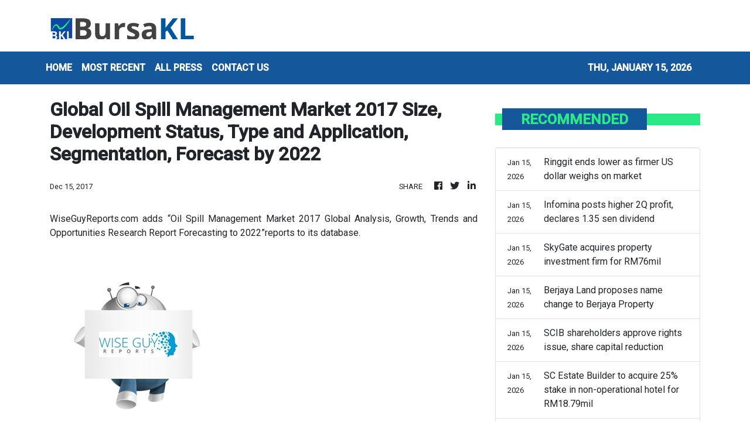

--- FILE ---
content_type: text/html; charset=utf-8
request_url: https://us-central1-vertical-news-network.cloudfunctions.net/get/fetch-include-rss
body_size: 15471
content:
[
  {
    "id": 111647784,
    "title": "Goldman Sachs’ profit rises on dealmaking, trading strength",
    "summary": "Its profit attributable to common shareholders rises to US$4.4 billion in Q4, from US$3.9 billion a year before",
    "slug": "goldman-sachs-profit-rises-on-dealmaking-trading-strength",
    "link": "https://www.businesstimes.com.sg/companies-markets/banking-finance/goldman-sachs-profit-rises-dealmaking-trading-strength",
    "date_published": "2026-01-15T15:14:13.000Z",
    "images": "",
    "categories": "353,577,598,1155,1157,1158,1245,1941,1962",
    "img_id": "0",
    "caption": "",
    "country": "Singapore",
    "source_type": "rss",
    "source": "The Business Times"
  },
  {
    "id": 111630374,
    "title": "ES Sunlogy secures RM22.3mil sub-contract in Penang",
    "summary": "PETALING JAYA: ES Sunlogy Bhd has bagged a RM22.3mil sub-contract to install and provide electrical and extra-low voltage services for a serviced apartment development in Batu Kawan, Penang. Read full story",
    "slug": "es-sunlogy-secures-rm223mil-subcontract-in-penang",
    "link": "https://www.thestar.com.my/business/business-news/2026/01/15/es-sunlogy-secures-rm223mil-sub-contract-in-penang",
    "date_published": "2026-01-15T12:28:00.000Z",
    "images": "https://apicms.thestar.com.my/uploads/images/2026/01/15/3722133.jpg",
    "categories": "353,577,598,1155,1157,1158,1245,1941,1962",
    "img_id": "0",
    "caption": "",
    "country": "Malaysia",
    "source_type": "rss",
    "source": "The Stars"
  },
  {
    "id": 111638266,
    "title": "UBS CEO Ermotti underlines his desire for internal successor",
    "summary": "The bank is currently putting together the right candidates for the new leadership, he says",
    "slug": "ubs-ceo-ermotti-underlines-his-desire-for-internal-successor",
    "link": "https://www.businesstimes.com.sg/companies-markets/banking-finance/ubs-ceo-ermotti-underlines-his-desire-internal-successor",
    "date_published": "2026-01-15T12:12:19.000Z",
    "images": "",
    "categories": "353,577,598,1155,1157,1158,1245,1941,1962",
    "img_id": "0",
    "caption": "",
    "country": "Singapore",
    "source_type": "rss",
    "source": "The Business Times"
  },
  {
    "id": 111630375,
    "title": "Vestland terminates three affordable housing contracts worth RM550.7mil",
    "summary": "PETALING JAYA: Vestland Bhd has mutually terminated three of its contracts with Splendid Forte Development Sdn Bhd involving affordable housing projects in Selangor totaling RM550.69mil. Read full story",
    "slug": "vestland-terminates-three-affordable-housing-contracts-worth-rm5507mil",
    "link": "https://www.thestar.com.my/business/business-news/2026/01/15/vestland-terminates-three-affordable-housing-contracts-worth-rm5507mil",
    "date_published": "2026-01-15T12:05:00.000Z",
    "images": "https://apicms.thestar.com.my/uploads/images/2026/01/15/3722044.jpg",
    "categories": "353,577,598,1155,1157,1158,1245,1941,1962",
    "img_id": "0",
    "caption": "",
    "country": "Malaysia",
    "source_type": "rss",
    "source": "The Stars"
  },
  {
    "id": 111620211,
    "title": "Pestec appoints Adam Yee as president",
    "summary": "PETALING JAYA: Pestec International Bhd has appointed Datuk Adam Yee Hee Hoon its president. Read full story",
    "slug": "pestec-appoints-adam-yee-as-president",
    "link": "https://www.thestar.com.my/business/business-news/2026/01/15/pestec-appoints-adam-yee-as-president",
    "date_published": "2026-01-15T11:45:00.000Z",
    "images": "https://apicms.thestar.com.my/uploads/images/2026/01/15/3721959.jpg",
    "categories": "353,577,598,1155,1157,1158,1245,1941,1962",
    "img_id": "0",
    "caption": "",
    "country": "Malaysia",
    "source_type": "rss",
    "source": "The Stars"
  },
  {
    "id": 111626066,
    "title": "BlackRock’s assets hit record US$14 trillion on fourth-quarter markets rally  ",
    "summary": "The company reports adjusted earnings of US$2.18 billion, or US$13.16 per share",
    "slug": "blackrocks-assets-hit-record-us14-trillion-on-fourthquarter-markets-rally",
    "link": "https://www.businesstimes.com.sg/international/global/blackrocks-assets-hit-record-us14-trillion-fourth-quarter-markets-rally",
    "date_published": "2026-01-15T11:43:41.000Z",
    "images": "",
    "categories": "353,577,598,1155,1157,1158,1245,1941,1962",
    "img_id": "0",
    "caption": "",
    "country": "Singapore",
    "source_type": "rss",
    "source": "The Business Times"
  },
  {
    "id": 111620212,
    "title": "Wawasan Dengkil and Kester partner on renewable energy projects",
    "summary": "KUALA LUMPUR: Wawasan Dengkil Holdings Bhd's wholly-owned subsidiary, Wawasan Dengkil Sdn Bhd, has signed a memorandum of understanding (MOU) with Kester Sdn Bhd to explore collaboration on renewable energy and green technology projects in Kedah. Read full story",
    "slug": "wawasan-dengkil-and-kester-partner-on-renewable-energy-projects",
    "link": "https://www.thestar.com.my/business/business-news/2026/01/15/wawasan-dengkil-and-kester-partner-on-renewable-energy-projects",
    "date_published": "2026-01-15T11:29:00.000Z",
    "images": "https://apicms.thestar.com.my/uploads/images/2026/01/15/3721958.jpg",
    "categories": "353,577,598,1155,1157,1158,1245,1941,1962",
    "img_id": "0",
    "caption": "",
    "country": "Malaysia",
    "source_type": "rss",
    "source": "The Stars"
  },
  {
    "id": 111620213,
    "title": "Binastra&#039;s unit inks tripartite agreement involving RM305mil contract",
    "summary": "KUALA LUMPUR: Binastra Corporation Bhd's wholly owned subsidiary Binastra Green Energy Sdn Bhd (BGE) has entered into a tripartite agreement in relation to a RM305 million contract involving infrastructure and renewable energy works. Read full story",
    "slug": "binastra039s-unit-inks-tripartite-agreement-involving-rm305mil-contract",
    "link": "https://www.thestar.com.my/business/business-news/2026/01/15/binastra039s-unit-inks-tripartite-agreement-involving-rm305mil-contract",
    "date_published": "2026-01-15T11:13:00.000Z",
    "images": "https://apicms.thestar.com.my/uploads/images/2026/01/15/3721866.jpg",
    "categories": "353,577,598,1155,1157,1158,1245,1941,1962",
    "img_id": "0",
    "caption": "",
    "country": "Malaysia",
    "source_type": "rss",
    "source": "The Stars"
  },
  {
    "id": 111620214,
    "title": "Ringgit ends lower as firmer US dollar weighs on market",
    "summary": "KUALA LUMPUR: The ringgit closed lower on Thursday as the US dollar strengthened against other major currencies, following news that Donald Trump has no plans to remove the current Federal Reserve (Fed) chairman. Read full story",
    "slug": "ringgit-ends-lower-as-firmer-us-dollar-weighs-on-market",
    "link": "https://www.thestar.com.my/business/business-news/2026/01/15/ringgit-ends-lower-as-firmer-us-dollar-weighs-on-market",
    "date_published": "2026-01-15T10:55:00.000Z",
    "images": "https://apicms.thestar.com.my/uploads/images/2026/01/15/3721914.jpg",
    "categories": "353,577,598,1155,1157,1158,1245,1941,1962",
    "img_id": "0",
    "caption": "",
    "country": "Malaysia",
    "source_type": "rss",
    "source": "The Stars"
  },
  {
    "id": 111620215,
    "title": "Infomina posts higher 2Q profit, declares 1.35 sen dividend",
    "summary": "KUALA LUMPUR: Infomina Bhd said it will continue to focus on renewing customer contracts and expanding its product ecosystem to drive recurring income and growth. Read full story",
    "slug": "infomina-posts-higher-2q-profit-declares-135-sen-dividend",
    "link": "https://www.thestar.com.my/business/business-news/2026/01/15/infomina-posts-higher-2q-profit-declares-135-sen-dividend",
    "date_published": "2026-01-15T10:40:00.000Z",
    "images": "https://apicms.thestar.com.my/uploads/images/2026/01/15/3721832.jpg",
    "categories": "353,577,598,1155,1157,1158,1245,1941,1962",
    "img_id": "0",
    "caption": "",
    "country": "Malaysia",
    "source_type": "rss",
    "source": "The Stars"
  },
  {
    "id": 111620216,
    "title": "SkyGate acquires property investment firm for RM76mil",
    "summary": "PETALING JAYA: SkyGate Solutions Bhd is acquiring Penang-based property investment firm Dahlia Cemerlang Sdn Bhd (DCSB) from Prominent Goldhill Sdn Bhd, Promaddun Sdn Bhd and Jitu Sempurna Sdn Bhd for RM75.9mil. Read full story",
    "slug": "skygate-acquires-property-investment-firm-for-rm76mil",
    "link": "https://www.thestar.com.my/business/business-news/2026/01/15/skygate-acquires-property-investment-firm-for-rm76mil",
    "date_published": "2026-01-15T10:26:00.000Z",
    "images": "https://apicms.thestar.com.my/uploads/images/2026/01/15/3721789.jpg",
    "categories": "353,577,598,1155,1157,1158,1245,1941,1962",
    "img_id": "0",
    "caption": "",
    "country": "Malaysia",
    "source_type": "rss",
    "source": "The Stars"
  },
  {
    "id": 111620217,
    "title": "Berjaya Land proposes name change to Berjaya Property",
    "summary": "PETALING JAYA: Berjaya Land Bhd is proposing to change its name to \"Berjaya Property Bhd.\" Read full story",
    "slug": "berjaya-land-proposes-name-change-to-berjaya-property",
    "link": "https://www.thestar.com.my/business/business-news/2026/01/15/berjaya-land-proposes-name-change-to-berjaya-property",
    "date_published": "2026-01-15T10:12:00.000Z",
    "images": "https://apicms.thestar.com.my/uploads/images/2026/01/15/3721785.jpg",
    "categories": "353,577,598,1155,1157,1158,1245,1941,1962",
    "img_id": "0",
    "caption": "",
    "country": "Malaysia",
    "source_type": "rss",
    "source": "The Stars"
  },
  {
    "id": 111612947,
    "title": "SCIB shareholders approve rights issue, share capital reduction",
    "summary": "KUALA LUMPUR: Sarawak Consolidated Industries Bhd's (SCIB) shareholders have approved the issuance of free detachable warrants and the proposed reduction of its issued share capital at an extraordinary general meeting (EGM) held earlier today. Read full story",
    "slug": "scib-shareholders-approve-rights-issue-share-capital-reduction",
    "link": "https://www.thestar.com.my/business/business-news/2026/01/15/scib-shareholders-approve-rights-issue-share-capital-reduction",
    "date_published": "2026-01-15T09:54:00.000Z",
    "images": "https://apicms.thestar.com.my/uploads/images/2026/01/15/3721776.jpg",
    "categories": "353,577,598,1155,1157,1158,1245,1941,1962",
    "img_id": "0",
    "caption": "",
    "country": "Malaysia",
    "source_type": "rss",
    "source": "The Stars"
  },
  {
    "id": 111612948,
    "title": "SC Estate Builder to acquire 25% stake in non-operational hotel for RM18.79mil",
    "summary": "PETALING JAYA: SC Estate Builder Bhd is proposing to acquire a 25% equity interest in Sentosa Regency Hotel in Alor Setar, Kedah for RM18.79mil from the mother of its chairman, Loh Boon Ginn. Read full story",
    "slug": "sc-estate-builder-to-acquire-25-stake-in-nonoperational-hotel-for-rm1879mil",
    "link": "https://www.thestar.com.my/business/business-news/2026/01/15/sc-estate-builder-to-acquire-25-stake-in-non-operational-hotel-for-rm1879mil",
    "date_published": "2026-01-15T09:40:00.000Z",
    "images": "https://apicms.thestar.com.my/uploads/images/2026/01/15/3721747.jpg",
    "categories": "353,577,598,1155,1157,1158,1245,1941,1962",
    "img_id": "0",
    "caption": "",
    "country": "Malaysia",
    "source_type": "rss",
    "source": "The Stars"
  },
  {
    "id": 111612949,
    "title": "FBM KLCI on a roll, notches fifth straight gain",
    "summary": "KUALA LUMPUR: Bursa Malaysia extended its rally for a fifth straight session to end at an intraday high, with technology and semiconductor counters leading gains. Read full story",
    "slug": "fbm-klci-on-a-roll-notches-fifth-straight-gain",
    "link": "https://www.thestar.com.my/business/business-news/2026/01/15/fbm-klci-on-a-roll-notches-fifth-straight-gain",
    "date_published": "2026-01-15T09:21:00.000Z",
    "images": "https://apicms.thestar.com.my/uploads/images/2026/01/15/3721742.JPG",
    "categories": "353,577,598,1155,1157,1158,1245,1941,1962",
    "img_id": "0",
    "caption": "",
    "country": "Malaysia",
    "source_type": "rss",
    "source": "The Stars"
  },
  {
    "id": 111612950,
    "title": "China central bank to cut some sector-specific rates to boost economy",
    "summary": "BEIJING: China's central bank announced on Thursday cuts to some sector-specific interest rates to provide an early boost to the economy, and signalled it has room this year for further reductions in banks' cash reserve requirements and for broader rate cuts. Read full story",
    "slug": "china-central-bank-to-cut-some-sectorspecific-rates-to-boost-economy",
    "link": "https://www.thestar.com.my/business/business-news/2026/01/15/china-central-bank-to-cut-some-sector-specific-rates-to-boost-economy",
    "date_published": "2026-01-15T08:55:00.000Z",
    "images": "https://apicms.thestar.com.my/uploads/images/2026/01/15/3721596.JPG",
    "categories": "353,577,598,1155,1157,1158,1245,1941,1962",
    "img_id": "0",
    "caption": "",
    "country": "Malaysia",
    "source_type": "rss",
    "source": "The Stars"
  },
  {
    "id": 111612951,
    "title": "Ericsson plans to shed 1,600 jobs in Sweden",
    "summary": "STOCKHOLM: Ericsson plans to cut some 1,600 jobs in Sweden, the telecommunications equipment maker said on Thursday, doubling down on recent cost-saving measures that have helped it weather a prolonged downturn in telecoms spending.  Read full story",
    "slug": "ericsson-plans-to-shed-1600-jobs-in-sweden",
    "link": "https://www.thestar.com.my/business/business-news/2026/01/15/ericsson-plans-to-shed-1600-jobs-in-sweden",
    "date_published": "2026-01-15T08:41:00.000Z",
    "images": "https://apicms.thestar.com.my/uploads/images/2026/01/15/3721749.JPG",
    "categories": "353,577,598,1155,1157,1158,1245,1941,1962",
    "img_id": "0",
    "caption": "",
    "country": "Malaysia",
    "source_type": "rss",
    "source": "The Stars"
  },
  {
    "id": 111612952,
    "title": "South Korea to keep monitoring US chip tariffs to minimise impact, industry minister says",
    "summary": "SEOUL: South Korean Industry Minister Kim Jung-kwan said on Thursday that the government will keep monitoring developments on U.S. tariffs on certain AI semiconductor chips to minimise the impact on local industries, according to a ministry statement. Read full story",
    "slug": "south-korea-to-keep-monitoring-us-chip-tariffs-to-minimise-impact-industry-minister-says",
    "link": "https://www.thestar.com.my/business/business-news/2026/01/15/south-korea-to-keep-monitoring-us-chip-tariffs-to-minimise-impact-industry-minister-says",
    "date_published": "2026-01-15T08:33:00.000Z",
    "images": "https://apicms.thestar.com.my/uploads/images/2026/01/15/3721554.jpg",
    "categories": "353,577,598,1155,1157,1158,1245,1941,1962",
    "img_id": "0",
    "caption": "",
    "country": "Malaysia",
    "source_type": "rss",
    "source": "The Stars"
  },
  {
    "id": 111626065,
    "title": "China’s central bank cuts structural interest rates to boost targeted lending",
    "summary": "The moves signal targeted adjustments to bolster an economy hit by weak demand and imbalances",
    "slug": "chinas-central-bank-cuts-structural-interest-rates-to-boost-targeted-lending",
    "link": "https://www.businesstimes.com.sg/companies-markets/banking-finance/chinas-central-bank-cuts-structural-interest-rates-boost-targeted-lending",
    "date_published": "2026-01-15T08:27:25.000Z",
    "images": "",
    "categories": "353,577,598,1155,1157,1158,1245,1941,1962",
    "img_id": "0",
    "caption": "",
    "country": "Singapore",
    "source_type": "rss",
    "source": "The Business Times"
  },
  {
    "id": 111612953,
    "title": "Oil slides over 3% after Trump comments ease Iran fears",
    "summary": "NEW DELHI: Oil prices slid more than 3% on Thursday after U.S. President Donald Trump said killings in Iran's crackdown on nationwide protests were stopping, tempering concern over military action against Iran and supply disruption. Read full story",
    "slug": "oil-slides-over-3-after-trump-comments-ease-iran-fears",
    "link": "https://www.thestar.com.my/business/business-news/2026/01/15/oil-slides-over-3-after-trump-comments-ease-iran-fears",
    "date_published": "2026-01-15T08:16:00.000Z",
    "images": "https://apicms.thestar.com.my/uploads/images/2026/01/15/3721531.jpg",
    "categories": "353,577,598,1155,1157,1158,1245,1941,1962",
    "img_id": "0",
    "caption": "",
    "country": "Malaysia",
    "source_type": "rss",
    "source": "The Stars"
  },
  {
    "id": 111612954,
    "title": "Amir Hamzah: 2026 marks implementation of govt reforms, development agenda",
    "summary": "PETALING JAYA: The year 2026 marks the implementation of the government's reform and development agenda, with its effects already being felt by households, businesses, and the economy, said Finance Minister II Datuk Seri Amir Hamzah Azizan. Read full story",
    "slug": "amir-hamzah-2026-marks-implementation-of-govt-reforms-development-agenda",
    "link": "https://www.thestar.com.my/business/business-news/2026/01/15/amir-hamzah-2026-marks-implementation-of-govt-reforms-development-agenda",
    "date_published": "2026-01-15T08:00:00.000Z",
    "images": "https://apicms.thestar.com.my/uploads/images/2026/01/15/3721479.jpg",
    "categories": "353,577,598,1155,1157,1158,1245,1941,1962",
    "img_id": "0",
    "caption": "",
    "country": "Malaysia",
    "source_type": "rss",
    "source": "The Stars"
  },
  {
    "id": 111602726,
    "title": "1 Doc International eyes Main Market listing",
    "summary": "PETALING JAYA: 1 Doc International Bhd is eyeing a listing on the Main Market of Bursa Malaysia. Read full story",
    "slug": "1-doc-international-eyes-main-market-listing",
    "link": "https://www.thestar.com.my/business/business-news/2026/01/15/1-doc-international-eyes-main-market-listing",
    "date_published": "2026-01-15T07:41:00.000Z",
    "images": "https://apicms.thestar.com.my/uploads/images/2026/01/15/3721348.jpeg",
    "categories": "353,577,598,1155,1157,1158,1245,1941,1962",
    "img_id": "0",
    "caption": "",
    "country": "Malaysia",
    "source_type": "rss",
    "source": "The Stars"
  },
  {
    "id": 111602727,
    "title": "JTI Malaysia names Didier Ellena managing director",
    "summary": "KUALA LUMPUR: Japan Tobacco International (JTI) Malaysia has appointed Didier Ellena as its new managing director, effective Jan 5, 2026. Read full story",
    "slug": "jti-malaysia-names-didier-ellena-managing-director",
    "link": "https://www.thestar.com.my/business/business-news/2026/01/15/jti-malaysia-names-didier-ellena-managing-director",
    "date_published": "2026-01-15T07:22:00.000Z",
    "images": "https://apicms.thestar.com.my/uploads/images/2026/01/15/3721320.jpg",
    "categories": "353,577,598,1155,1157,1158,1245,1941,1962",
    "img_id": "0",
    "caption": "",
    "country": "Malaysia",
    "source_type": "rss",
    "source": "The Stars"
  },
  {
    "id": 111602728,
    "title": "Malaysia lowers February crude palm oil reference price",
    "summary": "KUALA LUMPUR: Malaysia has lowered its February crude palm oil reference price, a change that cuts the export duty to 9%, a circular on the Malaysian Palm Oil Board website showed on Thursday. Read full story",
    "slug": "malaysia-lowers-february-crude-palm-oil-reference-price",
    "link": "https://www.thestar.com.my/business/business-news/2026/01/15/malaysia-lowers-february-crude-palm-oil-reference-price",
    "date_published": "2026-01-15T07:04:00.000Z",
    "images": "https://apicms.thestar.com.my/uploads/images/2026/01/15/3721216.jpg",
    "categories": "353,577,598,1155,1157,1158,1245,1941,1962",
    "img_id": "0",
    "caption": "",
    "country": "Malaysia",
    "source_type": "rss",
    "source": "The Stars"
  },
  {
    "id": 111602729,
    "title": "SME Bank expects Bank Negara to hold OPR at 2.75% in 2026",
    "summary": "KUALA LUMPUR: Bank Negara Malaysia (BNM) is expected to keep the overnight policy rate (OPR) at 2.75 per cent throughout 2026, while gross domestic product (GDP) is projected to grow by 4.3 per cent, said Small and Medium Enterprise Development Bank Malaysia Bhd (SME Bank).  Read full story",
    "slug": "sme-bank-expects-bank-negara-to-hold-opr-at-275-in-2026",
    "link": "https://www.thestar.com.my/business/business-news/2026/01/15/sme-bank-expects-bank-negara-to-hold-opr-at-275-in-2026",
    "date_published": "2026-01-15T06:44:00.000Z",
    "images": "https://apicms.thestar.com.my/uploads/images/2026/01/15/3721214.jpg",
    "categories": "353,577,598,1155,1157,1158,1245,1941,1962",
    "img_id": "0",
    "caption": "",
    "country": "Malaysia",
    "source_type": "rss",
    "source": "The Stars"
  },
  {
    "id": 111602730,
    "title": "China&#039;s central bank to conduct 900-billion-yuan outright reverse repo operation",
    "summary": "BEIJING: The People's Bank of China, the country's central bank, announced on Wednesday that it will conduct a 900-billion-yuan ($128.35 billion) outright reverse repo operation on Thursday to maintain ample liquidity in the banking system. Read full story",
    "slug": "china039s-central-bank-to-conduct-900billionyuan-outright-reverse-repo-operation",
    "link": "https://www.thestar.com.my/business/business-news/2026/01/15/china039s-central-bank-to-conduct-900-billion-yuan-outright-reverse-repo-operation",
    "date_published": "2026-01-15T06:26:00.000Z",
    "images": "https://apicms.thestar.com.my/uploads/images/2026/01/15/3721207.jpg",
    "categories": "353,577,598,1155,1157,1158,1245,1941,1962",
    "img_id": "0",
    "caption": "",
    "country": "Malaysia",
    "source_type": "rss",
    "source": "The Stars"
  },
  {
    "id": 111598722,
    "title": "US Senate Banking delays crypto bill after Coinbase CEO opposition",
    "summary": "The legislation seeks to define when crypto tokens are securities, commodities or otherwise",
    "slug": "us-senate-banking-delays-crypto-bill-after-coinbase-ceo-opposition",
    "link": "https://www.businesstimes.com.sg/wealth/crypto-alternative-assets/us-senate-banking-delays-crypto-bill-after-coinbase-ceo-opposition",
    "date_published": "2026-01-15T05:44:53.000Z",
    "images": "",
    "categories": "353,577,598,1155,1157,1158,1245,1941,1962",
    "img_id": "0",
    "caption": "",
    "country": "Singapore",
    "source_type": "rss",
    "source": "The Business Times"
  },
  {
    "id": 111592402,
    "title": "TSMC fourth-quarter profit leaps to record driven by AI boom",
    "summary": "TAIPEI: TSMC, the world's main producer of advanced AI chips and a major supplier to Nvidia, on Thursday posted a 35% jump in fourth-quarter profit to record levels that handily beat market forecasts on Thursday. Read full story",
    "slug": "tsmc-fourthquarter-profit-leaps-to-record-driven-by-ai-boom",
    "link": "https://www.thestar.com.my/business/business-news/2026/01/15/tsmc-fourth-quarter-profit-leaps-to-record-driven-by-ai-boom",
    "date_published": "2026-01-15T05:43:00.000Z",
    "images": "https://apicms.thestar.com.my/uploads/images/2026/01/15/3721120.jpg",
    "categories": "353,577,598,1155,1157,1158,1245,1941,1962",
    "img_id": "0",
    "caption": "",
    "country": "Malaysia",
    "source_type": "rss",
    "source": "The Stars"
  },
  {
    "id": 111592403,
    "title": "Bursa Malaysia slips as profit-taking hits heavyweight counters, KLCI down 0.33%",
    "summary": "KUALA LUMPUR: Bursa Malaysia ended the morning session in negative territory, weighed down by continued profit-taking in most heavyweight counters. Read full story",
    "slug": "bursa-malaysia-slips-as-profittaking-hits-heavyweight-counters-klci-down-033",
    "link": "https://www.thestar.com.my/business/business-news/2026/01/15/bursa-malaysia-slips-as-profit-taking-hits-heavyweight-counters-klci-down-033",
    "date_published": "2026-01-15T05:15:00.000Z",
    "images": "https://apicms.thestar.com.my/uploads/images/2026/01/15/3721084.jpg",
    "categories": "353,577,598,1155,1157,1158,1245,1941,1962",
    "img_id": "0",
    "caption": "",
    "country": "Malaysia",
    "source_type": "rss",
    "source": "The Stars"
  },
  {
    "id": 111592404,
    "title": "Malaysia&#039;s construction, sub-contractor industries urged to expand into Asean, India- AIEC",
    "summary": "KUALA LUMPUR: Malaysia's construction and sub-contractor industries must expand beyond domestic borders and actively tap opportunities in the wider ASEAN region and India to remain competitive, said ASEAN India Economic Council (AIEC) Malaysia chairman Datuk Ramesh Kodammal. Read full story",
    "slug": "malaysia039s-construction-subcontractor-industries-urged-to-expand-into-asean-india-aiec",
    "link": "https://www.thestar.com.my/business/business-news/2026/01/15/malaysia039s-construction-sub-contractor-industries-urged-to-expand-into-asean-india--aiec",
    "date_published": "2026-01-15T04:58:00.000Z",
    "images": "https://apicms.thestar.com.my/uploads/images/2026/01/15/3721071.jpg",
    "categories": "353,577,598,1155,1157,1158,1245,1941,1962",
    "img_id": "0",
    "caption": "",
    "country": "Malaysia",
    "source_type": "rss",
    "source": "The Stars"
  },
  {
    "id": 111592405,
    "title": "Kerjaya Prospek unit bags RM201.25 construction contract in Sungai Buloh",
    "summary": "KUALA LUMPUR: Kerjaya Prospek Group Bhd said its wholly-owned subsidiary Kerjaya Prospek (M) Sdn Bhd has accepted a building contract from Greencove Sdn Bhd in Sungai Buloh, Selangor, for RM201.25mil.  Read full story",
    "slug": "kerjaya-prospek-unit-bags-rm20125-construction-contract-in-sungai-buloh",
    "link": "https://www.thestar.com.my/business/business-news/2026/01/15/kerjaya-prospek-unit-bags-rm20125-construction-contract-in-sungai-buloh",
    "date_published": "2026-01-15T04:56:00.000Z",
    "images": "https://apicms.thestar.com.my/uploads/images/2026/01/15/3721056.JPG",
    "categories": "353,577,598,1155,1157,1158,1245,1941,1962",
    "img_id": "0",
    "caption": "",
    "country": "Malaysia",
    "source_type": "rss",
    "source": "The Stars"
  },
  {
    "id": 111598719,
    "title": "JPMorgan, Brookfield see deals revival for clean energy assets",
    "summary": "The IEA forecasts renewable energy, particularly solar, to grow faster than any other major source of electricity generation to 2035",
    "slug": "jpmorgan-brookfield-see-deals-revival-for-clean-energy-assets",
    "link": "https://www.businesstimes.com.sg/esg/jpmorgan-brookfield-see-deals-revival-clean-energy-assets",
    "date_published": "2026-01-15T04:23:39.000Z",
    "images": "",
    "categories": "353,577,598,1155,1157,1158,1245,1941,1962",
    "img_id": "0",
    "caption": "",
    "country": "Singapore",
    "source_type": "rss",
    "source": "The Business Times"
  },
  {
    "id": 111598720,
    "title": "HSBC, Prudential in US$220 million funding for Hong Kong’s WeLab",
    "summary": "The fintech has over 70 million individual users and more than 700 enterprise customers",
    "slug": "hsbc-prudential-in-us220-million-funding-for-hong-kongs-welab",
    "link": "https://www.businesstimes.com.sg/companies-markets/banking-finance/hsbc-prudential-us220-million-funding-hong-kongs-welab",
    "date_published": "2026-01-15T03:46:03.000Z",
    "images": "",
    "categories": "353,577,598,1155,1157,1158,1245,1941,1962",
    "img_id": "0",
    "caption": "",
    "country": "Singapore",
    "source_type": "rss",
    "source": "The Business Times"
  },
  {
    "id": 111588498,
    "title": "Oil drops as Trump calms Iran fears; tech stocks slide in Asia",
    "summary": "TOKYO: Oil prices retreated from multi-month highs on Thursday and safe-haven gold eased back from a record peak after U.S. President Donald Trump calmed market anxiety about potential U.S. military action against Iran. Read full story",
    "slug": "oil-drops-as-trump-calms-iran-fears-tech-stocks-slide-in-asia",
    "link": "https://www.thestar.com.my/business/business-news/2026/01/15/oil-drops-as-trump-calms-iran-fears-tech-stocks-slide-in-asia",
    "date_published": "2026-01-15T03:28:00.000Z",
    "images": "https://apicms.thestar.com.my/uploads/images/2026/01/15/3720943.JPG",
    "categories": "353,577,598,1155,1157,1158,1245,1941,1962",
    "img_id": "0",
    "caption": "",
    "country": "Malaysia",
    "source_type": "rss",
    "source": "The Stars"
  },
  {
    "id": 111588499,
    "title": "Bank Negara&#039;s OPR expected to remain at 2.75% throughout 2026 - BMI",
    "summary": "KUALA LUMPUR: BMI maintained its view that Bank Negara Malaysia (BNM) will leave the overnight policy rate (OPR) unchanged at 2.75 per cent for the rest of 2026 amid support from resilient domestic demand. Read full story",
    "slug": "bank-negara039s-opr-expected-to-remain-at-275-throughout-2026-bmi",
    "link": "https://www.thestar.com.my/business/business-news/2026/01/15/bank-negara039s-opr-expected-to-remain-at-275-throughout-2026---bmi",
    "date_published": "2026-01-15T03:10:00.000Z",
    "images": "https://apicms.thestar.com.my/uploads/images/2026/01/15/3720917.jpg",
    "categories": "353,577,598,1155,1157,1158,1245,1941,1962",
    "img_id": "0",
    "caption": "",
    "country": "Malaysia",
    "source_type": "rss",
    "source": "The Stars"
  },
  {
    "id": 111598721,
    "title": "Wells Fargo misses profit estimates on severance costs, shares fall",
    "summary": "WELLS Fargo missed analysts’ profit estimates in the fourth quarter on Wednesday, after it booked US$612 million in severance expenses as part...",
    "slug": "wells-fargo-misses-profit-estimates-on-severance-costs-shares-fall",
    "link": "https://www.businesstimes.com.sg/companies-markets/banking-finance/wells-fargo-misses-profit-estimates-severance-costs-shares-fall",
    "date_published": "2026-01-15T02:49:43.000Z",
    "images": "",
    "categories": "353,577,598,1155,1157,1158,1245,1941,1962",
    "img_id": "0",
    "caption": "",
    "country": "Singapore",
    "source_type": "rss",
    "source": "The Business Times"
  },
  {
    "id": 111584729,
    "title": "Bank of Korea stands pat as board wary of weak won, property market rally",
    "summary": "Inflation has remained broadly in line with the central bank’s projections",
    "slug": "bank-of-korea-stands-pat-as-board-wary-of-weak-won-property-market-rally",
    "link": "https://www.businesstimes.com.sg/companies-markets/banking-finance/bank-korea-stands-pat-board-wary-weak-won-property-market-rally",
    "date_published": "2026-01-15T02:05:54.000Z",
    "images": "",
    "categories": "353,577,598,1155,1157,1158,1245,1941,1962",
    "img_id": "0",
    "caption": "",
    "country": "Singapore",
    "source_type": "rss",
    "source": "The Business Times"
  },
  {
    "id": 111578200,
    "title": "Ringgit edges up as softer US yields weigh on greenback ",
    "summary": "KUALA LUMPUR: The ringgit edged marginally higher against the US dollar on Thursday, underpinned by easing United States Treasury yields that weighed on the greenback as markets priced in a more accommodative Federal Reserve policy stance. Read full story",
    "slug": "ringgit-edges-up-as-softer-us-yields-weigh-on-greenback",
    "link": "https://www.thestar.com.my/business/business-news/2026/01/15/ringgit-edges-up-as-softer-us-yields-weigh-on-greenback",
    "date_published": "2026-01-15T01:32:00.000Z",
    "images": "https://apicms.thestar.com.my/uploads/images/2026/01/15/3720839.jpg",
    "categories": "353,577,598,1155,1157,1158,1245,1941,1962",
    "img_id": "0",
    "caption": "",
    "country": "Malaysia",
    "source_type": "rss",
    "source": "The Stars"
  },
  {
    "id": 111584730,
    "title": "KKR Asia credit fund draws 75% new investors as decoupling rises",
    "summary": "The optimism around Asian private credit runs counter to a broader global pullback",
    "slug": "kkr-asia-credit-fund-draws-75-new-investors-as-decoupling-rises",
    "link": "https://www.businesstimes.com.sg/companies-markets/banking-finance/kkr-asia-credit-fund-draws-75-new-investors-decoupling-rises",
    "date_published": "2026-01-15T01:31:49.000Z",
    "images": "",
    "categories": "353,577,598,1155,1157,1158,1245,1941,1962",
    "img_id": "0",
    "caption": "",
    "country": "Singapore",
    "source_type": "rss",
    "source": "The Business Times"
  },
  {
    "id": 111578201,
    "title": "Global trade finance gap at US$2.5 trillion as global trade tensions rise, ADB says",
    "summary": "SINGAPORE: Financial institutions globally failed to meet $2.5 trillion in financing that companies needed for trade last year, holding back the global economy, according to a new survey by the Asian Development Bank. Read full story",
    "slug": "global-trade-finance-gap-at-us25-trillion-as-global-trade-tensions-rise-adb-says",
    "link": "https://www.thestar.com.my/business/business-news/2026/01/15/global-trade-finance-gap-at-25-trillion-as-global-trade-tensions-rise-adb-says",
    "date_published": "2026-01-15T01:29:00.000Z",
    "images": "https://apicms.thestar.com.my/uploads/images/2026/01/15/3720837.jpg",
    "categories": "353,577,598,1155,1157,1158,1245,1941,1962",
    "img_id": "0",
    "caption": "",
    "country": "Malaysia",
    "source_type": "rss",
    "source": "The Stars"
  },
  {
    "id": 111578202,
    "title": "FBM KLCI hovers above 1,700 support",
    "summary": "KUALA LUMPUR The FBM KLCI made a cautious start on Thursday after a four-day rally that tacked on about 2.4% to the market benchmark. Read full story",
    "slug": "fbm-klci-hovers-above-1700-support",
    "link": "https://www.thestar.com.my/business/business-news/2026/01/15/fbm-klci-hovers-above-1700-support",
    "date_published": "2026-01-15T01:24:00.000Z",
    "images": "https://apicms.thestar.com.my/uploads/images/2026/01/15/3720834.jpg",
    "categories": "353,577,598,1155,1157,1158,1245,1941,1962",
    "img_id": "0",
    "caption": "",
    "country": "Malaysia",
    "source_type": "rss",
    "source": "The Stars"
  },
  {
    "id": 111584731,
    "title": "Thailand long-bond outlook darkens on fiscal worries before vote",
    "summary": "Election risks aside, investors have already been bracing for additional debt issuance, with some expectations of it being front-loaded",
    "slug": "thailand-longbond-outlook-darkens-on-fiscal-worries-before-vote",
    "link": "https://www.businesstimes.com.sg/international/asean/thailand-long-bond-outlook-darkens-fiscal-worries-vote",
    "date_published": "2026-01-15T01:05:51.000Z",
    "images": "",
    "categories": "353,577,598,1155,1157,1158,1245,1941,1962",
    "img_id": "0",
    "caption": "",
    "country": "Singapore",
    "source_type": "rss",
    "source": "The Business Times"
  },
  {
    "id": 111584732,
    "title": "China brokers rebuild ranks, raise pay on dealmaking return",
    "summary": "The push marks a major turnaround for the country’s brokerages",
    "slug": "china-brokers-rebuild-ranks-raise-pay-on-dealmaking-return",
    "link": "https://www.businesstimes.com.sg/companies-markets/banking-finance/china-brokers-rebuild-ranks-raise-pay-dealmaking-return",
    "date_published": "2026-01-15T00:43:53.000Z",
    "images": "",
    "categories": "353,577,598,1155,1157,1158,1245,1941,1962",
    "img_id": "0",
    "caption": "",
    "country": "Singapore",
    "source_type": "rss",
    "source": "The Business Times"
  },
  {
    "id": 111584733,
    "title": "UOB prices S$850 million perpetual securities at 3%",
    "summary": "The issue date of the securities is expected to be Jan 21",
    "slug": "uob-prices-s850-million-perpetual-securities-at-3",
    "link": "https://www.businesstimes.com.sg/companies-markets/uob-prices-s850-million-perpetual-securities-3",
    "date_published": "2026-01-15T00:33:17.000Z",
    "images": "",
    "categories": "353,577,598,1155,1157,1158,1245,1941,1962",
    "img_id": "0",
    "caption": "",
    "country": "Singapore",
    "source_type": "rss",
    "source": "The Business Times"
  },
  {
    "id": 111578203,
    "title": "Former army chief Zamrose resigns as Boustead Heavy Industries director",
    "summary": "KUALA LUMPUR: Boustead Heavy Industries Corporation Bhd (BHIC) said General (Retired) Tan Sri Zamrose Mohd Zain has resigned as a director of the company, with effect from Jan 12, 2026. Read full story",
    "slug": "former-army-chief-zamrose-resigns-as-boustead-heavy-industries-director",
    "link": "https://www.thestar.com.my/business/business-news/2026/01/15/former-army-chief-zamrose-resigns-as-boustead-heavy-industries-director",
    "date_published": "2026-01-15T00:27:00.000Z",
    "images": "https://apicms.thestar.com.my/uploads/images/2026/01/15/3720792.JPG",
    "categories": "353,577,598,1155,1157,1158,1245,1941,1962",
    "img_id": "0",
    "caption": "",
    "country": "Malaysia",
    "source_type": "rss",
    "source": "The Stars"
  },
  {
    "id": 111584734,
    "title": "Asia loan bankers brace for competition, thinner margins in 2026",
    "summary": "Banks are also targeting more deals from holding companies this year, as they can fetch higher margins of 4% to 5%",
    "slug": "asia-loan-bankers-brace-for-competition-thinner-margins-in-2026",
    "link": "https://www.businesstimes.com.sg/international/asean/asia-loan-bankers-brace-competition-thinner-margins-2026",
    "date_published": "2026-01-15T00:18:37.000Z",
    "images": "",
    "categories": "353,577,598,1155,1157,1158,1245,1941,1962",
    "img_id": "0",
    "caption": "",
    "country": "Singapore",
    "source_type": "rss",
    "source": "The Business Times"
  },
  {
    "id": 111578204,
    "title": "Trading ideas: Sunview, TNB, Capital A, Keyfield, TRC, Rexit, Pestec, AirAsia X, Hibiscus, Selangor Dredging, BHIC, Globetronics",
    "summary": "KUALA LUMPUR: Here is a recap of the announcements that made headlines in Corporate Malaysia. Read full story",
    "slug": "trading-ideas-sunview-tnb-capital-a-keyfield-trc-rexit-pestec-airasia-x-hibiscus-selangor-dredging-bhic-globetronics",
    "link": "https://www.thestar.com.my/business/business-news/2026/01/15/trading-ideas-sunview-tnb-capital-a-keyfield-trc-rexit-pestec-airasia-x-hibiscus-selangor-dredging-bhic-globetronics",
    "date_published": "2026-01-14T23:56:00.000Z",
    "images": "https://apicms.thestar.com.my/uploads/images/2026/01/15/3720771.jpg",
    "categories": "353,577,598,1155,1157,1158,1245,1941,1962",
    "img_id": "0",
    "caption": "",
    "country": "Malaysia",
    "source_type": "rss",
    "source": "The Stars"
  },
  {
    "id": 111568266,
    "title": "Oil reverses gains after Trump eases worries over Iran",
    "summary": "Oil prices settled higher on Wednesday, then gave back most of the day's gains after US President Donald Trump eased fears of disruptions to Iranian supplies when he said late in the afternoon that killings in Iran's crackdown on civil unrest were subsiding. Read full story",
    "slug": "oil-reverses-gains-after-trump-eases-worries-over-iran",
    "link": "https://www.thestar.com.my/business/2026/01/15/oil-reverses-gains-after-trump-eases-worries-over-iran",
    "date_published": "2026-01-14T23:20:00.000Z",
    "images": "https://apicms.thestar.com.my/uploads/images/2026/01/15/3720743.jpeg",
    "categories": "353,577,598,1155,1157,1158,1245,1941,1962",
    "img_id": "0",
    "caption": "",
    "country": "Malaysia",
    "source_type": "rss",
    "source": "The Stars"
  },
  {
    "id": 111568267,
    "title": "Wall Street ends lower, led by drop in Nasdaq",
    "summary": "US stocks finished lower on Wednesday, led by a drop in the Nasdaq, with technology shares declining as investors moved into more defensive areas, while bank stocks extended recent losses following some mixed quarterly results. Read full story",
    "slug": "wall-street-ends-lower-led-by-drop-in-nasdaq",
    "link": "https://www.thestar.com.my/business/2026/01/15/wall-street-ends-lower-led-by-drop-in-nasdaq",
    "date_published": "2026-01-14T23:19:00.000Z",
    "images": "https://apicms.thestar.com.my/uploads/images/2026/01/15/3720742.JPG",
    "categories": "353,577,598,1155,1157,1158,1245,1941,1962",
    "img_id": "0",
    "caption": "",
    "country": "Malaysia",
    "source_type": "rss",
    "source": "The Stars"
  },
  {
    "id": 111574030,
    "title": "Fed survey suggests slight upgrade to US economy",
    "summary": "Financial markets expect the Fed to leave interest rates unchanged at its January meeting",
    "slug": "fed-survey-suggests-slight-upgrade-to-us-economy",
    "link": "https://www.businesstimes.com.sg/companies-markets/banking-finance/fed-survey-suggests-slight-upgrade-us-economy",
    "date_published": "2026-01-14T23:08:26.000Z",
    "images": "",
    "categories": "353,577,598,1155,1157,1158,1245,1941,1962",
    "img_id": "0",
    "caption": "",
    "country": "Singapore",
    "source_type": "rss",
    "source": "The Business Times"
  },
  {
    "id": 111574032,
    "title": "Eliminating corruption in the Philippines is an uphill climb",
    "summary": "President Ferdinand Marcos Jr will need to show resolve in his fight against it",
    "slug": "eliminating-corruption-in-the-philippines-is-an-uphill-climb",
    "link": "https://www.businesstimes.com.sg/wealth/wealth-investing/eliminating-corruption-philippines-uphill-climb",
    "date_published": "2026-01-14T23:00:00.000Z",
    "images": "",
    "categories": "353,577,598,1155,1157,1158,1245,1941,1962",
    "img_id": "0",
    "caption": "",
    "country": "Singapore",
    "source_type": "rss",
    "source": "The Business Times"
  },
  {
    "id": 111574031,
    "title": "Fed officials stress independence as rate hold signals mount",
    "summary": "Most market participants do not see another cut until June",
    "slug": "fed-officials-stress-independence-as-rate-hold-signals-mount",
    "link": "https://www.businesstimes.com.sg/companies-markets/banking-finance/fed-officials-stress-independence-rate-hold-signals-mount",
    "date_published": "2026-01-14T22:14:13.000Z",
    "images": "",
    "categories": "353,577,598,1155,1157,1158,1245,1941,1962",
    "img_id": "0",
    "caption": "",
    "country": "Singapore",
    "source_type": "rss",
    "source": "The Business Times"
  },
  {
    "id": 111558085,
    "title": "OGX signs underwriting agreement",
    "summary": "OGX Group Bhd has signed an underwriting agreement with UOB Kay Hian (M) Sdn Bhd, the principal adviser, sponsor, underwriter and placement agent, in conjunction with its upcoming initial public offering (IPO) and listing on the ACE Market of Bursa Malaysia. Read full story",
    "slug": "ogx-signs-underwriting-agreement",
    "link": "https://www.thestar.com.my/business/business-news/2026/01/15/ogx-signs-underwriting-agreement",
    "date_published": "2026-01-14T16:00:00.000Z",
    "images": "https://apicms.thestar.com.my/uploads/images/2026/01/15/3720701.jpeg",
    "categories": "353,577,598,1155,1157,1158,1245,1941,1962",
    "img_id": "0",
    "caption": "",
    "country": "Malaysia",
    "source_type": "rss",
    "source": "The Stars"
  },
  {
    "id": 111558084,
    "title": "Maybank launches new syariah-compliant fund ",
    "summary": "Malayan Banking Bhd (Maybank) is extending its chief investment office-led (CIO) investment approach into syariah-compliant investing, as its group wealth management business surpassed RM565.21bil in total financial assets, supported by strong momentum in Islamic wealth management. Read full story",
    "slug": "maybank-launches-new-syariahcompliant-fund",
    "link": "https://www.thestar.com.my/business/business-news/2026/01/15/maybank-launches-new-syariah-compliant-fund",
    "date_published": "2026-01-14T16:00:00.000Z",
    "images": "https://apicms.thestar.com.my/uploads/images/2026/01/15/3720482.jpg",
    "categories": "353,577,598,1155,1157,1158,1245,1941,1962",
    "img_id": "0",
    "caption": "",
    "country": "Malaysia",
    "source_type": "rss",
    "source": "The Stars"
  },
  {
    "id": 111558083,
    "title": "TNB in pact to advance Asean Power Grid",
    "summary": "Tenaga Nasional Bhd (TNB), Electricite Du Laos and the Electricity Generating Authority of Thailand have signed a tripartite Energy Wheeling Agreement Phase 2 under the Lao People's Democratic Republic (Lao PDR)-Thailand-Malaysia-Singapore Power Integration Project (LTMS-PIP 2.0), marking a further step in advancing the Asean Power Grid initiative. Read full story",
    "slug": "tnb-in-pact-to-advance-asean-power-grid",
    "link": "https://www.thestar.com.my/business/business-news/2026/01/15/tnb-in-pact-to-advance-asean-power-grid",
    "date_published": "2026-01-14T16:00:00.000Z",
    "images": "https://apicms.thestar.com.my/uploads/images/2026/01/15/3720747.jpeg",
    "categories": "353,577,598,1155,1157,1158,1245,1941,1962",
    "img_id": "0",
    "caption": "",
    "country": "Malaysia",
    "source_type": "rss",
    "source": "The Stars"
  },
  {
    "id": 111558082,
    "title": "WTK seeks nod for RM555mil plantation acquisitions",
    "summary": "WTK Holdings Bhd has issued a notice of an EGM to seek shareholders' approval for the proposed acquisitions of 100% stake in Desacorp Sdn Bhd, 70% stake in Imbok Enterprise Sdn Bhd and 70% stake in WTK Oil Mill Sdn Bhd (WTK OM) from related party WTK Realty Sdn Bhd for a total cash consideration of RM555mil. Read full story",
    "slug": "wtk-seeks-nod-for-rm555mil-plantation-acquisitions",
    "link": "https://www.thestar.com.my/business/business-news/2026/01/15/wtk-seeks-nod-for-rm555mil-plantation-acquisitions",
    "date_published": "2026-01-14T16:00:00.000Z",
    "images": "https://apicms.thestar.com.my/uploads/images/2026/01/15/3720699.JPG",
    "categories": "353,577,598,1155,1157,1158,1245,1941,1962",
    "img_id": "0",
    "caption": "",
    "country": "Malaysia",
    "source_type": "rss",
    "source": "The Stars"
  },
  {
    "id": 111558081,
    "title": "Late buying lifts Bursa Malaysia key index higher",
    "summary": "Bursa Malaysia's benchmark index closed marginally higher yesterday, supported by late buying interest in selected blue-chip stocks that lifted the market into positive territory by the end of the session. Read full story",
    "slug": "late-buying-lifts-bursa-malaysia-key-index-higher",
    "link": "https://www.thestar.com.my/business/business-news/2026/01/15/late-buying-lifts-bursa-malaysia-key-index-higher",
    "date_published": "2026-01-14T16:00:00.000Z",
    "images": "https://apicms.thestar.com.my/uploads/images/2026/01/15/3720698.png",
    "categories": "353,577,598,1155,1157,1158,1245,1941,1962",
    "img_id": "0",
    "caption": "",
    "country": "Malaysia",
    "source_type": "rss",
    "source": "The Stars"
  },
  {
    "id": 111558080,
    "title": "AAX says no decision yet on renaming to AirAsia",
    "summary": "AirAsia X Bhd (AAX) has clarified that no definitive decision has been made on renaming the company to AirAsia on Jan 19, 2026. Read full story",
    "slug": "aaxsays-no-decision-yet-on-renaming-to-airasia",
    "link": "https://www.thestar.com.my/business/business-news/2026/01/15/aaxsays-no-decision-yet-on-renaming-to-airasia",
    "date_published": "2026-01-14T16:00:00.000Z",
    "images": "https://apicms.thestar.com.my/uploads/images/2026/01/15/3720697.jpeg",
    "categories": "353,577,598,1155,1157,1158,1245,1941,1962",
    "img_id": "0",
    "caption": "",
    "country": "Malaysia",
    "source_type": "rss",
    "source": "The Stars"
  },
  {
    "id": 111558079,
    "title": "Ta Shun Dher is Globetronics chairman",
    "summary": "Globetronics Technology Bhd has appointed Ta Shun Dher as its non-executive chairman. Read full story",
    "slug": "ta-shun-dher-is-globetronics-chairman",
    "link": "https://www.thestar.com.my/business/business-news/2026/01/15/ta-shun-dher-is-globetronics-chairman",
    "date_published": "2026-01-14T16:00:00.000Z",
    "images": "https://apicms.thestar.com.my/uploads/images/2026/01/15/3720696.jpeg",
    "categories": "353,577,598,1155,1157,1158,1245,1941,1962",
    "img_id": "0",
    "caption": "",
    "country": "Malaysia",
    "source_type": "rss",
    "source": "The Stars"
  },
  {
    "id": 111558078,
    "title": "TRC Synergy wins RM249mil construction job",
    "summary": "TRC Synergy Bhd has secured a contract from Gilang Cendana Sdn Bhd for a construction project in Putrajaya, worth RM249mil. Read full story",
    "slug": "trc-synergy-wins-rm249mil-construction-job",
    "link": "https://www.thestar.com.my/business/business-news/2026/01/15/trc-synergy-wins-rm249mil-construction-job",
    "date_published": "2026-01-14T16:00:00.000Z",
    "images": "https://apicms.thestar.com.my/uploads/images/2026/01/15/3720695.jpg",
    "categories": "353,577,598,1155,1157,1158,1245,1941,1962",
    "img_id": "0",
    "caption": "",
    "country": "Malaysia",
    "source_type": "rss",
    "source": "The Stars"
  },
  {
    "id": 111558077,
    "title": "BHIC eyes strategic ties with French firm",
    "summary": "Boustead Heavy Industries Corp Bhd (BHIC) has entered into a non-binding collaboration agreement with France-based Defense Conseil International to explore a potential strategic partnership. Read full story",
    "slug": "bhic-eyes-strategic-ties-with-french-firm",
    "link": "https://www.thestar.com.my/business/business-news/2026/01/15/bhic-eyes-strategic-ties-with-french-firm",
    "date_published": "2026-01-14T16:00:00.000Z",
    "images": "https://apicms.thestar.com.my/uploads/images/2026/01/15/3720693.JPG",
    "categories": "353,577,598,1155,1157,1158,1245,1941,1962",
    "img_id": "0",
    "caption": "",
    "country": "Malaysia",
    "source_type": "rss",
    "source": "The Stars"
  },
  {
    "id": 111558076,
    "title": "Sunview Group in RM19mil fundraise",
    "summary": "Sunview Group Bhd has proposed a private placement of up to 10% of its issued share capital to raise funds mainly for working capital to support its engineering, procurement, construction and commissioning (EPCC) projects. Read full story",
    "slug": "sunview-group-in-rm19mil-fundraise",
    "link": "https://www.thestar.com.my/business/business-news/2026/01/15/sunview-group-in-rm19mil-fundraise",
    "date_published": "2026-01-14T16:00:00.000Z",
    "images": "https://apicms.thestar.com.my/uploads/images/2026/01/15/3720692.JPG",
    "categories": "353,577,598,1155,1157,1158,1245,1941,1962",
    "img_id": "0",
    "caption": "",
    "country": "Malaysia",
    "source_type": "rss",
    "source": "The Stars"
  },
  {
    "id": 56989135,
    "title": "HSBC plans risk transfer linked to 2 billion euros of corporate loans",
    "summary": "It enables the bank to boost its solvency ratios and reduce reliance on less shareholder-friendly options",
    "slug": "hsbc-plans-risk-transfer-linked-to-2-billion-euros-of-corporate-loans",
    "link": "https://www.businesstimes.com.sg/companies-markets/banking-finance/hsbc-plans-risk-transfer-linked-2-billion-euros-corporate-loans",
    "date_published": "2026-01-14T13:59:29.000Z",
    "images": "",
    "categories": "353,577,598,1155,1157,1158,1245,1941,1962",
    "img_id": "0",
    "caption": "",
    "country": "Singapore",
    "source_type": "rss",
    "source": "The Business Times"
  },
  {
    "id": 111523105,
    "title": "WEF flags economic downturn, inflation, asset bubbles as key risks for Malaysia",
    "summary": "KUALA LUMPUR: Economic downturn, rising inflation and the potential risk of asset bubbles are among the key concerns highlighted in the 21st edition of the World Economic Forum's (WEF) Global Risks Report 2026 which could affect Malaysia, said WEF managing director Saadia Zahidi. Read full story",
    "slug": "wef-flags-economic-downturn-inflation-asset-bubbles-as-key-risks-for-malaysia",
    "link": "https://www.thestar.com.my/business/business-news/2026/01/14/wef-flags-economic-downturn-inflation-asset-bubbles-as-key-risks-for-malaysia",
    "date_published": "2026-01-14T12:51:00.000Z",
    "images": "https://apicms.thestar.com.my/uploads/images/2026/01/14/3720248.jpg",
    "categories": "353,577,598,1155,1157,1158,1245,1941,1962",
    "img_id": "0",
    "caption": "",
    "country": "Malaysia",
    "source_type": "rss",
    "source": "The Stars"
  },
  {
    "id": 111523106,
    "title": "Capital A disposes of 17 million AirAsia X shares for RM28.05mil",
    "summary": "KUALA LUMPUR: Capital A Bhd has disposed of 17 million ordinary shares in AirAsia X Bhd (AAX) through direct business transactions for a cash consideration of RM28.05 million. Read full story",
    "slug": "capital-a-disposes-of-17-million-airasia-x-shares-for-rm2805mil",
    "link": "https://www.thestar.com.my/business/business-news/2026/01/14/capital-a-disposes-of-17-million-airasia-x-shares-for-rm2805mil",
    "date_published": "2026-01-14T12:26:00.000Z",
    "images": "https://apicms.thestar.com.my/uploads/images/2026/01/14/3720221.jpeg",
    "categories": "353,577,598,1155,1157,1158,1245,1941,1962",
    "img_id": "0",
    "caption": "",
    "country": "Malaysia",
    "source_type": "rss",
    "source": "The Stars"
  },
  {
    "id": 111523107,
    "title": "Sunview proposes private placement to raise RM19mil",
    "summary": "KUALA LUMPUR: Sunview Group Bhd has proposed a private placement of up to 10% of its issued share capital to raise funds mainly for working capital to support its engineering, procurement, construction and commissioning (EPCC) projects. Read full story",
    "slug": "sunview-proposes-private-placement-to-raise-rm19mil",
    "link": "https://www.thestar.com.my/business/business-news/2026/01/14/sunview-proposes-private-placement-to-raise-rm19mil",
    "date_published": "2026-01-14T12:11:00.000Z",
    "images": "https://apicms.thestar.com.my/uploads/images/2026/01/14/3720204.jpg",
    "categories": "353,577,598,1155,1157,1158,1245,1941,1962",
    "img_id": "0",
    "caption": "",
    "country": "Malaysia",
    "source_type": "rss",
    "source": "The Stars"
  },
  {
    "id": 111535097,
    "title": "Bank of America profit climbs as trading surges in volatile markets",
    "summary": "Its sales and trading revenue rose 10% to US$4.5 billion in Q4",
    "slug": "bank-of-america-profit-climbs-as-trading-surges-in-volatile-markets",
    "link": "https://www.businesstimes.com.sg/companies-markets/banking-finance/bank-america-profit-climbs-trading-surges-volatile-markets",
    "date_published": "2026-01-14T12:03:30.000Z",
    "images": "",
    "categories": "353,577,598,1155,1157,1158,1245,1941,1962",
    "img_id": "0",
    "caption": "",
    "country": "Singapore",
    "source_type": "rss",
    "source": "The Business Times"
  },
  {
    "id": 111535098,
    "title": "HSBC considers selling Singapore insurance business: sources",
    "summary": "A sale would follow other HSBC disposals in Europe and North America",
    "slug": "hsbc-considers-selling-singapore-insurance-business-sources",
    "link": "https://www.businesstimes.com.sg/companies-markets/banking-finance/hsbc-considers-selling-singapore-insurance-business-sources",
    "date_published": "2026-01-14T11:51:01.000Z",
    "images": "",
    "categories": "353,577,598,1155,1157,1158,1245,1941,1962",
    "img_id": "0",
    "caption": "",
    "country": "Singapore",
    "source_type": "rss",
    "source": "The Business Times"
  },
  {
    "id": 111522144,
    "title": "AirAsia X says no decision yet on renaming to AirAsia on Jan 19",
    "summary": "KUALA LUMPUR: AirAsia X Bhd (AAX) has clarified that no definitive decision has been made on renaming the company to AirAsia on Jan 19, 2026. Read full story",
    "slug": "airasia-x-says-no-decision-yet-on-renaming-to-airasia-on-jan-19",
    "link": "https://www.thestar.com.my/business/business-news/2026/01/14/airasia-x-says-no-decision-yet-on-renaming-to-airasia-on-jan-19",
    "date_published": "2026-01-14T11:51:00.000Z",
    "images": "https://apicms.thestar.com.my/uploads/images/2026/01/14/3720188.jpg",
    "categories": "353,577,598,1155,1157,1158,1245,1941,1962",
    "img_id": "0",
    "caption": "",
    "country": "Malaysia",
    "source_type": "rss",
    "source": "The Stars"
  },
  {
    "id": 111522145,
    "title": "Atlan flags challenging 4Q26 as 3Q profit plunges",
    "summary": "PETALING JAYA: Atlan Holdings Bhd is anticipating that its operating business environment will remain challenging for the last quarter of the group's financial year 2026 (FY26) ending February, due to rising product and operating costs. Read full story",
    "slug": "atlan-flags-challenging-4q26-as-3q-profit-plunges",
    "link": "https://www.thestar.com.my/business/business-news/2026/01/14/atlan-flags-challenging-4q26-as-3q-profit-plunges",
    "date_published": "2026-01-14T11:33:00.000Z",
    "images": "https://apicms.thestar.com.my/uploads/images/2026/01/14/3720172.jpg",
    "categories": "353,577,598,1155,1157,1158,1245,1941,1962",
    "img_id": "0",
    "caption": "",
    "country": "Malaysia",
    "source_type": "rss",
    "source": "The Stars"
  },
  {
    "id": 111522146,
    "title": "Focus Point joins Bursa Malaysia Quality indices",
    "summary": "PETALING JAYA: Focus Point Holdings Bhd has been included in the Bursa Malaysia Quality 50 Index (BMQ) and Bursa Malaysia Quality 50 Shariah Index (BMQ-S), following its inclusion in the FTSE4Good Bursa Malaysia (F4GBM) Index and FTSE4Good Bursa Malaysia Shariah (F4GBMS) Index in 2025. Read full story",
    "slug": "focus-point-joins-bursa-malaysia-quality-indices",
    "link": "https://www.thestar.com.my/business/business-news/2026/01/14/focus-point-joins-bursa-malaysia-quality-indices",
    "date_published": "2026-01-14T11:15:00.000Z",
    "images": "https://apicms.thestar.com.my/uploads/images/2026/01/14/3720209.jpg",
    "categories": "353,577,598,1155,1157,1158,1245,1941,1962",
    "img_id": "0",
    "caption": "",
    "country": "Malaysia",
    "source_type": "rss",
    "source": "The Stars"
  },
  {
    "id": 111522147,
    "title": "Ringgit rises 0.2% against US dollar at close",
    "summary": "KUALA LUMPUR: The ringgit closed 0.2 per cent firmer against the US dollar on Wednesday, supported by sustained portfolio inflows into Malaysian bonds and equities, reflecting confidence in domestic-demand growth, stable policy settings, and attractive real yields. Read full story",
    "slug": "ringgit-rises-02-against-us-dollar-at-close",
    "link": "https://www.thestar.com.my/business/business-news/2026/01/14/ringgit-rises-02-against-us-dollar-at-close",
    "date_published": "2026-01-14T11:02:00.000Z",
    "images": "https://apicms.thestar.com.my/uploads/images/2026/01/14/3720147.jpeg",
    "categories": "353,577,598,1155,1157,1158,1245,1941,1962",
    "img_id": "0",
    "caption": "",
    "country": "Malaysia",
    "source_type": "rss",
    "source": "The Stars"
  },
  {
    "id": 111522148,
    "title": "BHIC partners with French DCI to explore defence collaboration",
    "summary": "KUALA LUMPUR: Boustead Heavy Industries Corporation Bhd (BHIC) has entered into a non-binding collaboration agreement with French defence services company Défense Conseil International (DCI) to establish a framework for exploring potential long-term cooperation in Malaysia. Read full story",
    "slug": "bhic-partners-with-french-dci-to-explore-defence-collaboration",
    "link": "https://www.thestar.com.my/business/business-news/2026/01/14/bhic-partners-with-french-dci-to-explore-defence-collaboration",
    "date_published": "2026-01-14T10:45:00.000Z",
    "images": "https://apicms.thestar.com.my/uploads/images/2026/01/14/3720107.jpg",
    "categories": "353,577,598,1155,1157,1158,1245,1941,1962",
    "img_id": "0",
    "caption": "",
    "country": "Malaysia",
    "source_type": "rss",
    "source": "The Stars"
  },
  {
    "id": 111535099,
    "title": "Trump’s credit card cap will hurt consumers and economy: JPMorgan ",
    "summary": "It is a surprise move that has blindsided the industry, and has sent financial banking stocks tumbling",
    "slug": "trumps-credit-card-cap-will-hurt-consumers-and-economy-jpmorgan-",
    "link": "https://www.businesstimes.com.sg/companies-markets/banking-finance/trumps-credit-card-cap-will-hurt-consumers-and-economy-jpmorgan",
    "date_published": "2026-01-14T10:35:32.000Z",
    "images": "",
    "categories": "353,577,598,1155,1157,1158,1245,1941,1962",
    "img_id": "0",
    "caption": "",
    "country": "Singapore",
    "source_type": "rss",
    "source": "The Business Times"
  },
  {
    "id": 111522149,
    "title": "TNB signs Energy Wheeling Agreement",
    "summary": "PETALING JAYA: Tenaga Nasional Bhd (TNB), Electricite Du Laos (EDL) and the Electricity Generating Authority of Thailand (EGAT) have signed a tripartite Energy Wheeling Agreement Phase 2 under the Lao People's Democratic Republic (Lao PDR)–Thailand–Malaysia–Singapore Power Integration Project (LTMS-PIP 2.0), marking a further step in advancing the Asean Power Grid initiative. Read full story",
    "slug": "tnb-signs-energy-wheeling-agreement",
    "link": "https://www.thestar.com.my/business/business-news/2026/01/14/tnb-signs-energy-wheeling-agreement",
    "date_published": "2026-01-14T10:30:00.000Z",
    "images": "https://apicms.thestar.com.my/uploads/images/2026/01/14/3720074.jpeg",
    "categories": "353,577,598,1155,1157,1158,1245,1941,1962",
    "img_id": "0",
    "caption": "",
    "country": "Malaysia",
    "source_type": "rss",
    "source": "The Stars"
  },
  {
    "id": 111522150,
    "title": "WTK seeks shareholders’ approval for RM555mil plantation acquisitions",
    "summary": "KUALA LUMPUR: WTK Holdings Bhd has issued a notice of extraordinary general meeting to seek shareholders' approval for the proposed acquisition of a 100% stake in Desacorp Sdn Bhd, a 70% stake in Imbok Enterprise Sdn Bhd and a 70% stake in WTK Oil Mill Sdn Bhd (WTK OM) from related party WTK Realty Sdn Bhd for a total cash consideration of RM555mil. Read full story",
    "slug": "wtk-seeks-shareholders-approval-for-rm555mil-plantation-acquisitions",
    "link": "https://www.thestar.com.my/business/business-news/2026/01/14/wtk-seeks-shareholders-approval-for-rm555mil-plantation-acquisitions",
    "date_published": "2026-01-14T10:14:00.000Z",
    "images": "https://apicms.thestar.com.my/uploads/images/2026/01/14/3720060.jpg",
    "categories": "353,577,598,1155,1157,1158,1245,1941,1962",
    "img_id": "0",
    "caption": "",
    "country": "Malaysia",
    "source_type": "rss",
    "source": "The Stars"
  },
  {
    "id": 111518534,
    "title": "Bank of Japan puts self-defence ahead of solidarity with Fed’s Powell",
    "summary": "BOJ is not immune to the kind of things happening with the Fed",
    "slug": "bank-of-japan-puts-selfdefence-ahead-of-solidarity-with-feds-powell",
    "link": "https://www.businesstimes.com.sg/international/global/bank-japan-puts-self-defence-ahead-solidarity-feds-powell",
    "date_published": "2026-01-14T10:01:17.000Z",
    "images": "",
    "categories": "353,577,598,1155,1157,1158,1245,1941,1962",
    "img_id": "0",
    "caption": "",
    "country": "Singapore",
    "source_type": "rss",
    "source": "The Business Times"
  },
  {
    "id": 111512803,
    "title": "TRC Synergy Bhd wins RM249mil construction job",
    "summary": "PETALING JAYA: TRC Synergy Bhd has secured a contract from Gilang Cendana Sdn Bhd for a construction project in Putrajaya, worth RM249mil. Read full story",
    "slug": "trc-synergy-bhd-wins-rm249mil-construction-job",
    "link": "https://www.thestar.com.my/business/business-news/2026/01/14/trc-synergy-bhd-wins-rm249mil-construction-job",
    "date_published": "2026-01-14T09:56:00.000Z",
    "images": "https://apicms.thestar.com.my/uploads/images/2026/01/14/3720029.jpg",
    "categories": "353,577,598,1155,1157,1158,1245,1941,1962",
    "img_id": "0",
    "caption": "",
    "country": "Malaysia",
    "source_type": "rss",
    "source": "The Stars"
  },
  {
    "id": 111512804,
    "title": "OGX signs underwriting agreement",
    "summary": "PETALING JAYA: OGX Group Bhd has signed an underwriting agreement with UOB Kay Hian (M) Sdn Bhd, the principal adviser, sponsor, underwriter, and placement agent, in conjunction with its upcoming initial public offering (IPO) and listing on the ACE Market of Bursa Malaysia Securities Bhd. Read full story",
    "slug": "ogx-signs-underwriting-agreement",
    "link": "https://www.thestar.com.my/business/business-news/2026/01/14/ogx-signs-underwriting-agreement",
    "date_published": "2026-01-14T09:42:00.000Z",
    "images": "https://apicms.thestar.com.my/uploads/images/2026/01/14/3719894.jpeg",
    "categories": "353,577,598,1155,1157,1158,1245,1941,1962",
    "img_id": "0",
    "caption": "",
    "country": "Malaysia",
    "source_type": "rss",
    "source": "The Stars"
  },
  {
    "id": 111512805,
    "title": "FBM KLCI extends winning streak, ringgit at one-week high",
    "summary": "KUALA LUMPUR: The FBM KLCI extended its winning streak to a fourth session on Wednesday, supported by positive regional cues and a firmer ringgit. Read full story",
    "slug": "fbm-klci-extends-winning-streak-ringgit-at-oneweek-high",
    "link": "https://www.thestar.com.my/business/business-news/2026/01/14/fbm-klci-extends-winning-streak-ringgit-at-one-week-high",
    "date_published": "2026-01-14T09:27:00.000Z",
    "images": "https://apicms.thestar.com.my/uploads/images/2026/01/14/3720009.jpeg",
    "categories": "353,577,598,1155,1157,1158,1245,1941,1962",
    "img_id": "0",
    "caption": "",
    "country": "Malaysia",
    "source_type": "rss",
    "source": "The Stars"
  },
  {
    "id": 111512806,
    "title": "BP flags up to US$5bil in energy transition impairments, weak oil trading",
    "summary": "LONDON: BP expects to book $4 billion to $5 billion in impairments in the fourth quarter, mainly related ‌to its energy transition businesses, it said on Wednesday, while flagging ⁠weak oil trading. Read full story",
    "slug": "bp-flags-up-to-us5bil-in-energy-transition-impairments-weak-oil-trading",
    "link": "https://www.thestar.com.my/business/business-news/2026/01/14/bp-flags-up-to-us5bil-in-energy-transition-impairments-weak-oil-trading",
    "date_published": "2026-01-14T08:58:00.000Z",
    "images": "https://apicms.thestar.com.my/uploads/images/2026/01/14/3719778.jpg",
    "categories": "353,577,598,1155,1157,1158,1245,1941,1962",
    "img_id": "0",
    "caption": "",
    "country": "Malaysia",
    "source_type": "rss",
    "source": "The Stars"
  },
  {
    "id": 111512807,
    "title": "Indonesia scraps plan to introduce B50 biodiesel this year, will raise palm oil export levy",
    "summary": "JAKARTA: Indonesia has scrapped plans for a mandatory B50 grade of palm oil-based diesel this year and will stick with B40 owing to technical and funding concerns, government officials said on Wednesday. Read full story",
    "slug": "indonesia-scraps-plan-to-introduce-b50-biodiesel-this-year-will-raise-palm-oil-export-levy",
    "link": "https://www.thestar.com.my/business/business-news/2026/01/14/indonesia-scraps-plan-to-introduce-b50-biodiesel-this-year-will-raise-palm-oil-export-levy",
    "date_published": "2026-01-14T08:40:00.000Z",
    "images": "https://apicms.thestar.com.my/uploads/images/2026/01/14/3719769.jpg",
    "categories": "353,577,598,1155,1157,1158,1245,1941,1962",
    "img_id": "0",
    "caption": "",
    "country": "Malaysia",
    "source_type": "rss",
    "source": "The Stars"
  },
  {
    "id": 111512808,
    "title": "Gold notches record high, silver cracks US$90 on Fed rate cut bets",
    "summary": "GOLD climbed on Wednesday to hit a record, while silver breached the $90 mark for the first time, as softer-than-expected U.S. inflation readings cemented bets for interest rate cuts amid ongoing ‌geopolitical uncertainty. Read full story",
    "slug": "gold-notches-record-high-silver-cracks-us90-on-fed-rate-cut-bets",
    "link": "https://www.thestar.com.my/business/business-news/2026/01/14/gold-notches-record-high-silver-cracks-us90-on-fed-rate-cut-bets",
    "date_published": "2026-01-14T08:19:00.000Z",
    "images": "https://apicms.thestar.com.my/uploads/images/2026/01/14/3719748.jpg",
    "categories": "353,577,598,1155,1157,1158,1245,1941,1962",
    "img_id": "0",
    "caption": "",
    "country": "Malaysia",
    "source_type": "rss",
    "source": "The Stars"
  },
  {
    "id": 111512809,
    "title": "Ninja Van Malaysia projects 5-10% growth in domestic parcel volumes in 2026",
    "summary": "KUALA LUMPUR: Ninja Van Malaysia projects a five to 10 per cent growth in domestic parcel volumes in 2026 compared with 2025, supported by continued growth in online purchasing. Read full story",
    "slug": "ninja-van-malaysia-projects-510-growth-in-domestic-parcel-volumes-in-2026",
    "link": "https://www.thestar.com.my/business/business-news/2026/01/14/ninja-van-malaysia-projects-5-10-growth-in-domestic-parcel-volumes-in-2026",
    "date_published": "2026-01-14T08:03:00.000Z",
    "images": "https://apicms.thestar.com.my/uploads/images/2026/01/14/3719741.jpg",
    "categories": "353,577,598,1155,1157,1158,1245,1941,1962",
    "img_id": "0",
    "caption": "",
    "country": "Malaysia",
    "source_type": "rss",
    "source": "The Stars"
  },
  {
    "id": 111503140,
    "title": "Guan Huat Seng Holdings IPO oversubscribed by 4.78 times",
    "summary": "KUALA LUMPUR: Melaka-based food products and manufacturer Guan Huat Seng Holdings Bhd's initial public offering (IPO), ahead of its ACE Market listing on Bursa Malaysia Securities Bhd, was oversubscribed by 4.78 times. Read full story",
    "slug": "guan-huat-seng-holdings-ipo-oversubscribed-by-478-times",
    "link": "https://www.thestar.com.my/business/business-news/2026/01/14/guan-huat-seng-holdings-ipo-oversubscribed-by-478-times",
    "date_published": "2026-01-14T07:45:00.000Z",
    "images": "https://apicms.thestar.com.my/uploads/images/2026/01/14/3719652.jpg",
    "categories": "353,577,598,1155,1157,1158,1245,1941,1962",
    "img_id": "0",
    "caption": "",
    "country": "Malaysia",
    "source_type": "rss",
    "source": "The Stars"
  },
  {
    "id": 111508450,
    "title": "Prudential taps ex-HSBC veteran Douglas Flint as chairman",
    "summary": "Flint, who was chairman of HSBC until 2017, will replace Shriti Vadera and will join the board in March",
    "slug": "prudential-taps-exhsbc-veteran-douglas-flint-as-chairman",
    "link": "https://www.businesstimes.com.sg/companies-markets/banking-finance/prudential-taps-ex-hsbc-veteran-douglas-flint-chairman",
    "date_published": "2026-01-14T07:44:31.000Z",
    "images": "",
    "categories": "353,577,598,1155,1157,1158,1245,1941,1962",
    "img_id": "0",
    "caption": "",
    "country": "Singapore",
    "source_type": "rss",
    "source": "The Business Times"
  },
  {
    "id": 111503141,
    "title": "Maybank GWM financial assets hit RM565bil on Islamic wealth strong momentum",
    "summary": "KUALA LUMPUR: Maybank Group Wealth Management's (GWM) total financial assets exceeded RM565 billion as of September 2025, underpinned by strong momentum in Islamic wealth management. Read full story",
    "slug": "maybank-gwm-financial-assets-hit-rm565bil-on-islamic-wealth-strong-momentum",
    "link": "https://www.thestar.com.my/business/business-news/2026/01/14/maybank-gwm-financial-assets-hit-rm565bil-on-islamic-wealth-strong-momentum",
    "date_published": "2026-01-14T07:30:00.000Z",
    "images": "https://apicms.thestar.com.my/uploads/images/2026/01/14/3719566.jpg",
    "categories": "353,577,598,1155,1157,1158,1245,1941,1962",
    "img_id": "0",
    "caption": "",
    "country": "Malaysia",
    "source_type": "rss",
    "source": "The Stars"
  },
  {
    "id": 111503142,
    "title": "Trump tariffs in focus ahead of key US court decision",
    "summary": "KUALA LUMPUR: Countries across the globe, including Malaysia, await the US Supreme Court ruling later today on the reciprocal tariff imposed by President Donald Trump.  Read full story",
    "slug": "trump-tariffs-in-focus-ahead-of-key-us-court-decision",
    "link": "https://www.thestar.com.my/business/business-news/2026/01/14/trump-tariffs-in-focus-ahead-of-key-us-court-decision",
    "date_published": "2026-01-14T07:12:00.000Z",
    "images": "https://apicms.thestar.com.my/uploads/images/2026/01/14/3719544.jpg",
    "categories": "353,577,598,1155,1157,1158,1245,1941,1962",
    "img_id": "0",
    "caption": "",
    "country": "Malaysia",
    "source_type": "rss",
    "source": "The Stars"
  },
  {
    "id": 111503143,
    "title": "Asian stocks rise; FX lack direction on steady dollar, Fed rate-cut bets",
    "summary": "MOST emerging Asian equities rose on Wednesday, with Taiwan, Indonesia, and South Korea hitting all-time highs, while currencies were flat as U.S. inflation data supported expectations of a Federal Reserve rate hold later this month. Read full story",
    "slug": "asian-stocks-rise-fx-lack-direction-on-steady-dollar-fed-ratecut-bets",
    "link": "https://www.thestar.com.my/business/business-news/2026/01/14/asian-stocks-rise-fx-lack-direction-on-steady-dollar-fed-rate-cut-bets",
    "date_published": "2026-01-14T06:52:00.000Z",
    "images": "https://apicms.thestar.com.my/uploads/images/2026/01/14/3719542.jpg",
    "categories": "353,577,598,1155,1157,1158,1245,1941,1962",
    "img_id": "0",
    "caption": "",
    "country": "Malaysia",
    "source_type": "rss",
    "source": "The Stars"
  },
  {
    "id": 111503144,
    "title": "China&#039;s 2025 copper imports lowest since 2020 amid major price rally",
    "summary": "CHINA's unwrought copper imports in 2025 fell to the lowest level since 2020, China's customs data showed on Wednesday, as high prices weighed on demand. Read full story",
    "slug": "china039s-2025-copper-imports-lowest-since-2020-amid-major-price-rally",
    "link": "https://www.thestar.com.my/business/business-news/2026/01/14/china039s-2025-copper-imports-lowest-since-2020-amid-major-price-rally",
    "date_published": "2026-01-14T06:32:00.000Z",
    "images": "https://apicms.thestar.com.my/uploads/images/2026/01/14/3719444.jpg",
    "categories": "353,577,598,1155,1157,1158,1245,1941,1962",
    "img_id": "0",
    "caption": "",
    "country": "Malaysia",
    "source_type": "rss",
    "source": "The Stars"
  },
  {
    "id": 111503145,
    "title": "Trilateral links will boost growth",
    "summary": "HONG KONG venture capitalist Andre Kwok shuttles between the Chinese territory and member states of the Association of Southeast Asian Nations as well as the Gulf Cooperation Council at least twice a month. Read full story",
    "slug": "trilateral-links-will-boost-growth",
    "link": "https://www.thestar.com.my/business/business-news/2026/01/14/trilateral-links-will-boost-growth",
    "date_published": "2026-01-14T06:15:00.000Z",
    "images": "https://apicms.thestar.com.my/uploads/images/2026/01/14/3719438.jpeg",
    "categories": "353,577,598,1155,1157,1158,1245,1941,1962",
    "img_id": "0",
    "caption": "",
    "country": "Malaysia",
    "source_type": "rss",
    "source": "The Stars"
  },
  {
    "id": 111492122,
    "title": "Strong growth for Malaysia&#039;s Islamic banking sector - S&amp;P Global Ratings",
    "summary": "KUALA LUMPUR: Malaysia's Islamic financing will account for nearly half of the banking sector's total financing by 2030 versus 42 per cent as of the end of 2024, S&P Global Ratings said.  Read full story",
    "slug": "strong-growth-for-malaysia039s-islamic-banking-sector-sampp-global-ratings",
    "link": "https://www.thestar.com.my/business/business-news/2026/01/14/strong-growth-for-malaysia039s-islamic-banking-sector---sp-global-ratings",
    "date_published": "2026-01-14T05:18:00.000Z",
    "images": "https://apicms.thestar.com.my/uploads/images/2026/01/14/3719417.jpg",
    "categories": "353,577,598,1155,1157,1158,1245,1941,1962",
    "img_id": "0",
    "caption": "",
    "country": "Malaysia",
    "source_type": "rss",
    "source": "The Stars"
  },
  {
    "id": 111492123,
    "title": "Oil prices pause gains as Venezuela shipments resume but Iran concerns loom",
    "summary": "TOKYO: Oil prices paused their run of gains on Wednesday, slipping after four days of increases, as Venezuela resumed exports, but fears of Iranian supply disruptions following deadly civil unrest in the major Middle Eastern producer loom over the market. Read full story",
    "slug": "oil-prices-pause-gains-as-venezuela-shipments-resume-but-iran-concerns-loom",
    "link": "https://www.thestar.com.my/business/business-news/2026/01/14/oil-prices-pause-gains-as-venezuela-shipments-resume-but-iran-concerns-loom",
    "date_published": "2026-01-14T05:16:00.000Z",
    "images": "https://apicms.thestar.com.my/uploads/images/2026/01/14/3719414.jpeg",
    "categories": "353,577,598,1155,1157,1158,1245,1941,1962",
    "img_id": "0",
    "caption": "",
    "country": "Malaysia",
    "source_type": "rss",
    "source": "The Stars"
  },
  {
    "id": 111492124,
    "title": "Saks Global files for bankruptcy after Neiman Marcus takeover leads to financial collapse",
    "summary": "HIGH-end department store conglomerate Saks Global filed for bankruptcy protection late on Tuesday in one of the largest retail collapses since the pandemic. Read full story",
    "slug": "saks-global-files-for-bankruptcy-after-neiman-marcus-takeover-leads-to-financial-collapse",
    "link": "https://www.thestar.com.my/business/business-news/2026/01/14/saks-global-files-for-bankruptcy-after-neiman-marcus-takeover-leads-to-financial-collapse",
    "date_published": "2026-01-14T05:12:00.000Z",
    "images": "https://apicms.thestar.com.my/uploads/images/2026/01/14/3719413.JPG",
    "categories": "353,577,598,1155,1157,1158,1245,1941,1962",
    "img_id": "0",
    "caption": "",
    "country": "Malaysia",
    "source_type": "rss",
    "source": "The Stars"
  },
  {
    "id": 111492125,
    "title": "Asian stocks inch higher, fragile yen spurs intervention worries ",
    "summary": "SINGAPORE: Asian stocks rose on Wednesday, buoyed by Japanese shares, as investors braced for a snap election in Japan that could lead to more fiscal stimulus, while worries about central bank independence and benign U.S. inflation data whipsawed currencies. Read full story",
    "slug": "asian-stocks-inch-higher-fragile-yen-spurs-intervention-worries",
    "link": "https://www.thestar.com.my/business/business-news/2026/01/14/asian-stocks-inch-higher-fragile-yen-spurs-intervention-worries",
    "date_published": "2026-01-14T05:10:00.000Z",
    "images": "https://apicms.thestar.com.my/uploads/images/2026/01/14/3719412.JPG",
    "categories": "353,577,598,1155,1157,1158,1245,1941,1962",
    "img_id": "0",
    "caption": "",
    "country": "Malaysia",
    "source_type": "rss",
    "source": "The Stars"
  },
  {
    "id": 111492126,
    "title": "FBM KLCI struggles to extend gains amid profit-taking pressure",
    "summary": "KUALA LUMPUR: The FBM KLCI struggled to make more headway in morning trade, ending the session on a slightly negative note as traders took profit from the previous day's surge. Read full story",
    "slug": "fbm-klci-struggles-to-extend-gains-amid-profittaking-pressure",
    "link": "https://www.thestar.com.my/business/business-news/2026/01/14/fbm-klci-struggles-to-extend-gains-amid-profit-taking-pressure",
    "date_published": "2026-01-14T05:08:00.000Z",
    "images": "https://apicms.thestar.com.my/uploads/images/2026/01/14/3719411.jpg",
    "categories": "353,577,598,1155,1157,1158,1245,1941,1962",
    "img_id": "0",
    "caption": "",
    "country": "Malaysia",
    "source_type": "rss",
    "source": "The Stars"
  },
  {
    "id": 111492127,
    "title": "China&#039;s trade ends 2025 with record trillion-dollar surplus despite Trump tariffs",
    "summary": "BEIJING: China on Wednesday reported a strong export run in 2025 with a record trillion-dollar surplus, as producers braced for three more years of a Trump administration set on slowing the production powerhouse by shifting U.S. orders to other markets. Read full story",
    "slug": "china039s-trade-ends-2025-with-record-trilliondollar-surplus-despite-trump-tariffs",
    "link": "https://www.thestar.com.my/business/business-news/2026/01/14/china039s-trade-ends-2025-with-record-trillion-dollar-surplus-despite-trump-tariffs",
    "date_published": "2026-01-14T04:00:00.000Z",
    "images": "https://apicms.thestar.com.my/uploads/images/2026/01/14/3719288.jpeg",
    "categories": "353,577,598,1155,1157,1158,1245,1941,1962",
    "img_id": "0",
    "caption": "",
    "country": "Malaysia",
    "source_type": "rss",
    "source": "The Stars"
  },
  {
    "id": 111490956,
    "title": "Hong Kong activist investor David Webb dies of cancer",
    "summary": "HONG Kong activist investor and prominent commentator David Webb has died of metastatic prostate cancer, according to his social media accounts.",
    "slug": "hong-kong-activist-investor-davidwebbdies-of-cancer",
    "link": "https://www.businesstimes.com.sg/companies-markets/banking-finance/hong-kong-activist-investor-david-webb-dies-cancer",
    "date_published": "2026-01-14T03:58:23.000Z",
    "images": "",
    "categories": "353,577,598,1155,1157,1158,1245,1941,1962",
    "img_id": "0",
    "caption": "",
    "country": "Singapore",
    "source_type": "rss",
    "source": "The Business Times"
  },
  {
    "id": 111485610,
    "title": "Netflix prepares all-cash offer for Warner Bros, source says",
    "summary": "NETFLIX is preparing to make an all-cash offer for Warner Bros Discovery's studios and streaming businesses, a source familiar with the matter told Reuters on Tuesday. Read full story",
    "slug": "netflix-prepares-allcash-offer-for-warner-bros-source-says",
    "link": "https://www.thestar.com.my/business/business-news/2026/01/14/netflix-prepares-all-cash-offer-for-warner-bros-source-says",
    "date_published": "2026-01-14T03:49:00.000Z",
    "images": "https://apicms.thestar.com.my/uploads/images/2026/01/14/3719272.jpg",
    "categories": "353,577,598,1155,1157,1158,1245,1941,1962",
    "img_id": "0",
    "caption": "",
    "country": "Malaysia",
    "source_type": "rss",
    "source": "The Stars"
  },
  {
    "id": 111490957,
    "title": "Senior loan bankers depart Mizuho, SMBC after Asia volumes slump",
    "summary": "[TOKYO] Several senior loan bankers at Mizuho Financial Group and Sumitomo Mitsui Banking Corp. have left their roles in Asia, amid a...",
    "slug": "senior-loan-bankers-depart-mizuho-smbc-after-asia-volumes-slump",
    "link": "https://www.businesstimes.com.sg/companies-markets/banking-finance/senior-loan-bankers-depart-mizuho-smbc-after-asia-volumes-slump",
    "date_published": "2026-01-14T03:36:45.000Z",
    "images": "",
    "categories": "353,577,598,1155,1157,1158,1245,1941,1962",
    "img_id": "0",
    "caption": "",
    "country": "Singapore",
    "source_type": "rss",
    "source": "The Business Times"
  }
]